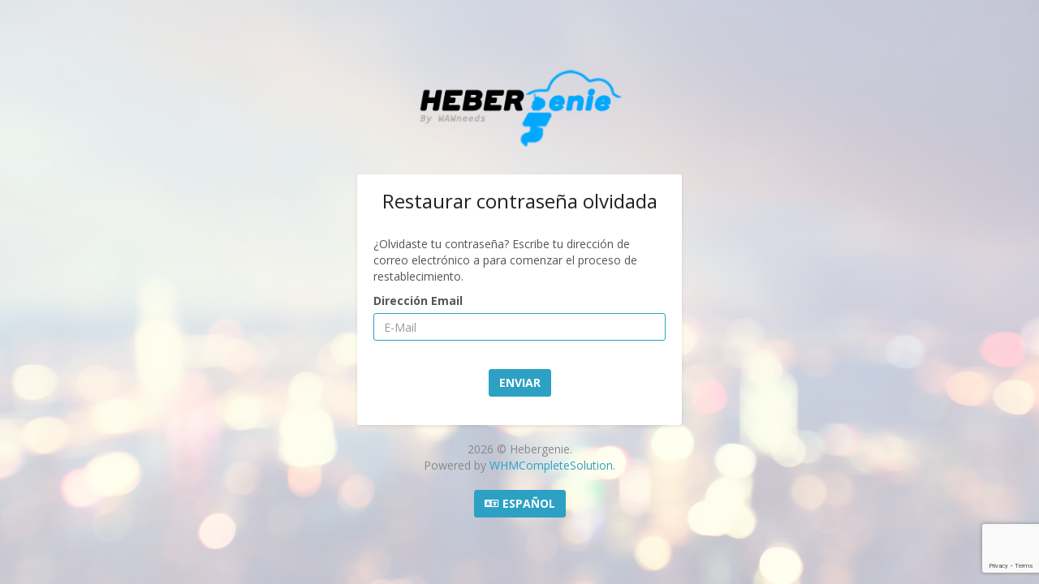

--- FILE ---
content_type: text/html; charset=utf-8
request_url: https://clients.hebergenie.com/index.php?rp=%2Fpassword%2Freset&language=spanish
body_size: 2834
content:
<!DOCTYPE html>
<html lang="en">
    <head>
        <meta charset="utf-8" />
        <meta http-equiv="X-UA-Compatible" content="IE=edge">
        <meta name="viewport" content="width=device-width, initial-scale=1">
        <title>Restaurar contraseña olvidada - Hebergenie</title>

        <link href="//fonts.googleapis.com/css?family=Open+Sans:400,400i,700,700i" rel="stylesheet">
<!-- <link href="/assets/css/fontawesome-all.min.css" rel="stylesheet"> -->
<link href="/templates/swiftmodders/css/swiftmodders.css?v=136e08" rel="stylesheet">
<script type="text/javascript">
    var csrfToken = '000d7a4e7308155252af6cfdbc79f1b7bfa76d77',
        markdownGuide = 'Guía de Markdown',
        locale = 'en',
        saved = 'guardado',
        saving = 'guardando',
		whmcsBaseUrl = "",
        requiredText = 'Necesario',
        recaptchaSiteKey = "6Lf5T5kUAAAAAPrsZHrEtpqmgIRQBT321j4rIgH8";
</script>
<script src="/templates/swiftmodders/js/swiftmodders.min.js?v=ddbf16"></script>
        
    </head>
    <body class="login"  data-phone-cc-input="1">
        
        <div class="sm-loading-container">
            <div class="sm-loading">
                <div class="loader">
                    <svg class="circular" viewBox="25 25 50 50">
                        <circle class="path" cx="50" cy="50" r="20" fill="none" stroke-width="2" stroke-miterlimit="10" />
                    </svg>
                </div>
            </div>
        </div>
                                                                                                                                                            

<div class="sm-content-container">
  <div class="sm-content main-content">
    <div class="sm-login-box">
        <div class="logo"><a href="https://clients.hebergenie.com"><img class="img-responsive" src="http://clients.hebergenie.com/templates/swiftmodders/img/logo280x112.png" alt="Hebergenie"></a></div>
        <div class="panel panel-default">
            <div class="panel-body">
                <div class="sm-page-heading">
    <h1>Restaurar contraseña olvidada</h1>
        </div>
                                                
                                <p>¿Olvidaste tu contraseña? Escribe tu dirección de correo electrónico a para comenzar el proceso de restablecimiento.</p>

<form method="post" action="/index.php?rp=/password/reset" role="form">
<input type="hidden" name="token" value="000d7a4e7308155252af6cfdbc79f1b7bfa76d77" />
    <input type="hidden" name="action" value="reset" />

    <div class="form-group">
        <label for="inputEmail">Dirección Email</label>
        <input type="email" name="email" class="form-control" id="inputEmail" placeholder="E-Mail" autofocus>
    </div>

            <div class="text-center margin-bottom">
                <div class="row">
        
        
        </div>
        </div>
    
    <div class="form-group text-center">
        <button type="submit" class="btn btn-primary btn-recaptcha btn-recaptcha-invisible">
            Enviar
        </button>
    </div>

</form>
                                                            </div>
        </div>
        <div class="copyright">2026 &copy; Hebergenie.</div>
                <br>
        <div class="text-center"><a class="btn btn-primary" data-toggle="modal" data-target="#languageChooserModal"><i class="far fa-language"></i> <span class="text">Español</span></a></div>     </div>
    <div class="bg-overlay"></div>
</div>
</div>

<p style="text-align:center;">Powered by <a href="https://www.whmcs.com/" target="_blank">WHMCompleteSolution</a></p>
<div class="modal fade" id="languageChooserModal" tabindex="-1" role="dialog" aria-hidden="true">
    <div class="modal-dialog">
        <div class="modal-content panel-primary">
            <div class="modal-header panel-heading">
                <button type="button" class="close" data-dismiss="modal"> <span aria-hidden="true">&times;</span> <span class="sr-only">Cerrar</span> </button>
                <h4 class="modal-title"><i class="far fa-language"></i> Cambiar Lenguaje</h4>
            </div>
            <div class="modal-body panel-body">
                <div class="row">                     <div class="col-md-4"><a href="/index.php?rp=%2Fpassword%2Freset&amp;language=arabic">العربية</a></div>
                                        <div class="col-md-4"><a href="/index.php?rp=%2Fpassword%2Freset&amp;language=azerbaijani">Azerbaijani</a></div>
                                        <div class="col-md-4"><a href="/index.php?rp=%2Fpassword%2Freset&amp;language=catalan">Català</a></div>
                                        <div class="col-md-4"><a href="/index.php?rp=%2Fpassword%2Freset&amp;language=chinese">中文</a></div>
                                        <div class="col-md-4"><a href="/index.php?rp=%2Fpassword%2Freset&amp;language=croatian">Hrvatski</a></div>
                                        <div class="col-md-4"><a href="/index.php?rp=%2Fpassword%2Freset&amp;language=czech">Čeština</a></div>
                                        <div class="col-md-4"><a href="/index.php?rp=%2Fpassword%2Freset&amp;language=danish">Dansk</a></div>
                                        <div class="col-md-4"><a href="/index.php?rp=%2Fpassword%2Freset&amp;language=dutch">Nederlands</a></div>
                                        <div class="col-md-4"><a href="/index.php?rp=%2Fpassword%2Freset&amp;language=english">English</a></div>
                                        <div class="col-md-4"><a href="/index.php?rp=%2Fpassword%2Freset&amp;language=estonian">Estonian</a></div>
                                        <div class="col-md-4"><a href="/index.php?rp=%2Fpassword%2Freset&amp;language=farsi">Persian</a></div>
                                        <div class="col-md-4"><a href="/index.php?rp=%2Fpassword%2Freset&amp;language=french">Français</a></div>
                                        <div class="col-md-4"><a href="/index.php?rp=%2Fpassword%2Freset&amp;language=german">Deutsch</a></div>
                                        <div class="col-md-4"><a href="/index.php?rp=%2Fpassword%2Freset&amp;language=hebrew">עברית</a></div>
                                        <div class="col-md-4"><a href="/index.php?rp=%2Fpassword%2Freset&amp;language=hungarian">Magyar</a></div>
                                        <div class="col-md-4"><a href="/index.php?rp=%2Fpassword%2Freset&amp;language=italian">Italiano</a></div>
                                        <div class="col-md-4"><a href="/index.php?rp=%2Fpassword%2Freset&amp;language=macedonian">Macedonian</a></div>
                                        <div class="col-md-4"><a href="/index.php?rp=%2Fpassword%2Freset&amp;language=norwegian">Norwegian</a></div>
                                        <div class="col-md-4"><a href="/index.php?rp=%2Fpassword%2Freset&amp;language=portuguese-br">Português</a></div>
                                        <div class="col-md-4"><a href="/index.php?rp=%2Fpassword%2Freset&amp;language=portuguese-pt">Português</a></div>
                                        <div class="col-md-4"><a href="/index.php?rp=%2Fpassword%2Freset&amp;language=romanian">Română</a></div>
                                        <div class="col-md-4"><a href="/index.php?rp=%2Fpassword%2Freset&amp;language=russian">Русский</a></div>
                                        <div class="col-md-4"><a href="/index.php?rp=%2Fpassword%2Freset&amp;language=spanish">Español</a></div>
                                        <div class="col-md-4"><a href="/index.php?rp=%2Fpassword%2Freset&amp;language=swedish">Svenska</a></div>
                                        <div class="col-md-4"><a href="/index.php?rp=%2Fpassword%2Freset&amp;language=turkish">Türkçe</a></div>
                                        <div class="col-md-4"><a href="/index.php?rp=%2Fpassword%2Freset&amp;language=ukranian">Українська</a></div>
                     </div>
            </div>
            <div class="modal-footer panel-footer">
                <button type="button" class="btn btn-default" data-dismiss="modal">Cerrar</button>
            </div>
        </div>
    </div>
</div>
<div id="fullpage-overlay" class="hidden">
    <div class="outer-wrapper">
        <div class="inner-wrapper">
            <img src="/assets/img/overlay-spinner.svg">
            <br>
            <span class="msg"></span>
        </div>
    </div>
</div>
<div class="modal system-modal fade" id="modalAjax" tabindex="-1" role="dialog" aria-hidden="true">
    <div class="modal-dialog">
        <div class="modal-content panel-primary">
            <div class="modal-header panel-heading">
                <button type="button" class="close" data-dismiss="modal"> <span aria-hidden="true">&times;</span> <span class="sr-only">Cerrar</span> </button>
                <h4 class="modal-title">Title</h4>
            </div>
            <div class="modal-body panel-body"> Cargando... </div>
            <div class="modal-footer panel-footer">
                <div class="pull-left loader"> <i class="fas fa-circle-notch fa-spin"></i> Cargando... </div>
                <button type="button" class="btn btn-default" data-dismiss="modal"> Cerrar </button>
                <button type="button" class="btn btn-primary modal-submit"> Enviar </button>
            </div>
        </div>
    </div>
</div>
<form action="#" id="frmGeneratePassword" class="form-horizontal">
    <div class="modal fade" id="modalGeneratePassword">
        <div class="modal-dialog">
            <div class="modal-content panel-primary">
                <div class="modal-header panel-heading">
                    <button type="button" class="close" data-dismiss="modal" aria-label="Close"><span aria-hidden="true">&times;</span></button>
                    <h4 class="modal-title">
                        Generar contraseña
                    </h4>
                </div>
                <div class="modal-body">
                    <div class="alert alert-danger hidden" id="generatePwLengthError">
                        La longitud de la contraseña debe estar entre 8 y 64 caracteres
                    </div>
                    <div class="form-group">
                        <label for="generatePwLength" class="col-sm-4 control-label">Longitud de contraseña</label>
                        <div class="col-sm-8">
                            <input type="number" min="8" max="64" value="12" step="1" class="form-control input-inline input-inline-100" id="inputGeneratePasswordLength">
                        </div>
                    </div>
                    <div class="form-group">
                        <label for="generatePwOutput" class="col-sm-4 control-label">Contraseña generada</label>
                        <div class="col-sm-8">
                            <input type="text" class="form-control" id="inputGeneratePasswordOutput">
                        </div>
                    </div>
                    <div class="row">
                        <div class="col-sm-8 col-sm-offset-4">
                            <button type="submit" class="btn btn-default btn-sm">
                                <i class="fas fa-plus fa-fw"></i>
                                Generar nueva contraseña
                            </button>
                            <button type="button" class="btn btn-default btn-sm copy-to-clipboard" data-clipboard-target="#inputGeneratePasswordOutput">
                                <img src="/assets/img/clippy.svg" alt="Copy to clipboard" width="15">
                                Copy
                            </button>
                        </div>
                    </div>
                </div>
                <div class="modal-footer">
                    <button type="button" class="btn btn-default" data-dismiss="modal">
                        Cerrar
                    </button>
                    <button type="button" class="btn btn-primary" id="btnGeneratePasswordInsert" data-clipboard-target="#inputGeneratePasswordOutput">
                        Copiar al portapapeles e insertar
                    </button>
                </div>
            </div>
        </div>
    </div>
</form>

<a href="#top" class="sm-top" title="Back to Top"><i class="far fa-angle-up"></i></a>
</body>

</html>

--- FILE ---
content_type: text/html; charset=utf-8
request_url: https://clients.hebergenie.com/index.php?rp=/announcements/twitterfeed
body_size: 717
content:
<a class="twitter-timeline" href="https://twitter.com/" data-height="600" data-chrome="noheader nofooter" data-dnt="true">Tweets by </a>

<script async src="https://platform.twitter.com/widgets.js" charset="utf-8"></script>


<script>
    var observerConfig = { attributes: true, childList: true, subtree: true },
        observerTwitterWidget = new MutationObserver(removeRetweets),
        elementsWaitTimeout = null;

    function removeRetweets() {
        jQuery('#twitter-widget-0')
            .contents()
            .find('.timeline-Tweet--isRetweet')
            .parent('li')
            .remove();
    }

    function addTwitterWidgetObserverWhenNodeAvailable() {
        if (elementsWaitTimeout) {
            clearTimeout(elementsWaitTimeout);
        }

        var targetTwitterWidget = document.getElementById('twitter-widget-0');

        if (!targetTwitterWidget) {
            elementsWaitTimeout = window.setTimeout(addTwitterWidgetObserverWhenNodeAvailable, 500);
            return;
        }

        var targetTimelineTweets = targetTwitterWidget
            .contentWindow
            .document
            .getElementsByClassName('timeline-TweetList')[0];

        if (!targetTimelineTweets) {
            elementsWaitTimeout = window.setTimeout(addTwitterWidgetObserverWhenNodeAvailable, 500);
            return;
        }

        jQuery('#twitter-widget-0').contents().find('head').append('<style>.timeline-Tweet-text {font-size: 18px !important; line-height: 25px !important; margin-bottom: 0px !important;}</style>');

        removeRetweets();

        observerTwitterWidget.observe(targetTimelineTweets, observerConfig);
    }

    addTwitterWidgetObserverWhenNodeAvailable();
</script>


<p>
    Síganos @<a href="https://twitter.com/" target="_blank"></a> para mantenerse al día con nuestras últimas noticias & ofertas
</p>

--- FILE ---
content_type: text/html; charset=utf-8
request_url: https://www.google.com/recaptcha/api2/anchor?ar=1&k=6Lf5T5kUAAAAAPrsZHrEtpqmgIRQBT321j4rIgH8&co=aHR0cHM6Ly9jbGllbnRzLmhlYmVyZ2VuaWUuY29tOjQ0Mw..&hl=en&v=PoyoqOPhxBO7pBk68S4YbpHZ&size=invisible&anchor-ms=20000&execute-ms=30000&cb=ertsz6dby1v2
body_size: 49296
content:
<!DOCTYPE HTML><html dir="ltr" lang="en"><head><meta http-equiv="Content-Type" content="text/html; charset=UTF-8">
<meta http-equiv="X-UA-Compatible" content="IE=edge">
<title>reCAPTCHA</title>
<style type="text/css">
/* cyrillic-ext */
@font-face {
  font-family: 'Roboto';
  font-style: normal;
  font-weight: 400;
  font-stretch: 100%;
  src: url(//fonts.gstatic.com/s/roboto/v48/KFO7CnqEu92Fr1ME7kSn66aGLdTylUAMa3GUBHMdazTgWw.woff2) format('woff2');
  unicode-range: U+0460-052F, U+1C80-1C8A, U+20B4, U+2DE0-2DFF, U+A640-A69F, U+FE2E-FE2F;
}
/* cyrillic */
@font-face {
  font-family: 'Roboto';
  font-style: normal;
  font-weight: 400;
  font-stretch: 100%;
  src: url(//fonts.gstatic.com/s/roboto/v48/KFO7CnqEu92Fr1ME7kSn66aGLdTylUAMa3iUBHMdazTgWw.woff2) format('woff2');
  unicode-range: U+0301, U+0400-045F, U+0490-0491, U+04B0-04B1, U+2116;
}
/* greek-ext */
@font-face {
  font-family: 'Roboto';
  font-style: normal;
  font-weight: 400;
  font-stretch: 100%;
  src: url(//fonts.gstatic.com/s/roboto/v48/KFO7CnqEu92Fr1ME7kSn66aGLdTylUAMa3CUBHMdazTgWw.woff2) format('woff2');
  unicode-range: U+1F00-1FFF;
}
/* greek */
@font-face {
  font-family: 'Roboto';
  font-style: normal;
  font-weight: 400;
  font-stretch: 100%;
  src: url(//fonts.gstatic.com/s/roboto/v48/KFO7CnqEu92Fr1ME7kSn66aGLdTylUAMa3-UBHMdazTgWw.woff2) format('woff2');
  unicode-range: U+0370-0377, U+037A-037F, U+0384-038A, U+038C, U+038E-03A1, U+03A3-03FF;
}
/* math */
@font-face {
  font-family: 'Roboto';
  font-style: normal;
  font-weight: 400;
  font-stretch: 100%;
  src: url(//fonts.gstatic.com/s/roboto/v48/KFO7CnqEu92Fr1ME7kSn66aGLdTylUAMawCUBHMdazTgWw.woff2) format('woff2');
  unicode-range: U+0302-0303, U+0305, U+0307-0308, U+0310, U+0312, U+0315, U+031A, U+0326-0327, U+032C, U+032F-0330, U+0332-0333, U+0338, U+033A, U+0346, U+034D, U+0391-03A1, U+03A3-03A9, U+03B1-03C9, U+03D1, U+03D5-03D6, U+03F0-03F1, U+03F4-03F5, U+2016-2017, U+2034-2038, U+203C, U+2040, U+2043, U+2047, U+2050, U+2057, U+205F, U+2070-2071, U+2074-208E, U+2090-209C, U+20D0-20DC, U+20E1, U+20E5-20EF, U+2100-2112, U+2114-2115, U+2117-2121, U+2123-214F, U+2190, U+2192, U+2194-21AE, U+21B0-21E5, U+21F1-21F2, U+21F4-2211, U+2213-2214, U+2216-22FF, U+2308-230B, U+2310, U+2319, U+231C-2321, U+2336-237A, U+237C, U+2395, U+239B-23B7, U+23D0, U+23DC-23E1, U+2474-2475, U+25AF, U+25B3, U+25B7, U+25BD, U+25C1, U+25CA, U+25CC, U+25FB, U+266D-266F, U+27C0-27FF, U+2900-2AFF, U+2B0E-2B11, U+2B30-2B4C, U+2BFE, U+3030, U+FF5B, U+FF5D, U+1D400-1D7FF, U+1EE00-1EEFF;
}
/* symbols */
@font-face {
  font-family: 'Roboto';
  font-style: normal;
  font-weight: 400;
  font-stretch: 100%;
  src: url(//fonts.gstatic.com/s/roboto/v48/KFO7CnqEu92Fr1ME7kSn66aGLdTylUAMaxKUBHMdazTgWw.woff2) format('woff2');
  unicode-range: U+0001-000C, U+000E-001F, U+007F-009F, U+20DD-20E0, U+20E2-20E4, U+2150-218F, U+2190, U+2192, U+2194-2199, U+21AF, U+21E6-21F0, U+21F3, U+2218-2219, U+2299, U+22C4-22C6, U+2300-243F, U+2440-244A, U+2460-24FF, U+25A0-27BF, U+2800-28FF, U+2921-2922, U+2981, U+29BF, U+29EB, U+2B00-2BFF, U+4DC0-4DFF, U+FFF9-FFFB, U+10140-1018E, U+10190-1019C, U+101A0, U+101D0-101FD, U+102E0-102FB, U+10E60-10E7E, U+1D2C0-1D2D3, U+1D2E0-1D37F, U+1F000-1F0FF, U+1F100-1F1AD, U+1F1E6-1F1FF, U+1F30D-1F30F, U+1F315, U+1F31C, U+1F31E, U+1F320-1F32C, U+1F336, U+1F378, U+1F37D, U+1F382, U+1F393-1F39F, U+1F3A7-1F3A8, U+1F3AC-1F3AF, U+1F3C2, U+1F3C4-1F3C6, U+1F3CA-1F3CE, U+1F3D4-1F3E0, U+1F3ED, U+1F3F1-1F3F3, U+1F3F5-1F3F7, U+1F408, U+1F415, U+1F41F, U+1F426, U+1F43F, U+1F441-1F442, U+1F444, U+1F446-1F449, U+1F44C-1F44E, U+1F453, U+1F46A, U+1F47D, U+1F4A3, U+1F4B0, U+1F4B3, U+1F4B9, U+1F4BB, U+1F4BF, U+1F4C8-1F4CB, U+1F4D6, U+1F4DA, U+1F4DF, U+1F4E3-1F4E6, U+1F4EA-1F4ED, U+1F4F7, U+1F4F9-1F4FB, U+1F4FD-1F4FE, U+1F503, U+1F507-1F50B, U+1F50D, U+1F512-1F513, U+1F53E-1F54A, U+1F54F-1F5FA, U+1F610, U+1F650-1F67F, U+1F687, U+1F68D, U+1F691, U+1F694, U+1F698, U+1F6AD, U+1F6B2, U+1F6B9-1F6BA, U+1F6BC, U+1F6C6-1F6CF, U+1F6D3-1F6D7, U+1F6E0-1F6EA, U+1F6F0-1F6F3, U+1F6F7-1F6FC, U+1F700-1F7FF, U+1F800-1F80B, U+1F810-1F847, U+1F850-1F859, U+1F860-1F887, U+1F890-1F8AD, U+1F8B0-1F8BB, U+1F8C0-1F8C1, U+1F900-1F90B, U+1F93B, U+1F946, U+1F984, U+1F996, U+1F9E9, U+1FA00-1FA6F, U+1FA70-1FA7C, U+1FA80-1FA89, U+1FA8F-1FAC6, U+1FACE-1FADC, U+1FADF-1FAE9, U+1FAF0-1FAF8, U+1FB00-1FBFF;
}
/* vietnamese */
@font-face {
  font-family: 'Roboto';
  font-style: normal;
  font-weight: 400;
  font-stretch: 100%;
  src: url(//fonts.gstatic.com/s/roboto/v48/KFO7CnqEu92Fr1ME7kSn66aGLdTylUAMa3OUBHMdazTgWw.woff2) format('woff2');
  unicode-range: U+0102-0103, U+0110-0111, U+0128-0129, U+0168-0169, U+01A0-01A1, U+01AF-01B0, U+0300-0301, U+0303-0304, U+0308-0309, U+0323, U+0329, U+1EA0-1EF9, U+20AB;
}
/* latin-ext */
@font-face {
  font-family: 'Roboto';
  font-style: normal;
  font-weight: 400;
  font-stretch: 100%;
  src: url(//fonts.gstatic.com/s/roboto/v48/KFO7CnqEu92Fr1ME7kSn66aGLdTylUAMa3KUBHMdazTgWw.woff2) format('woff2');
  unicode-range: U+0100-02BA, U+02BD-02C5, U+02C7-02CC, U+02CE-02D7, U+02DD-02FF, U+0304, U+0308, U+0329, U+1D00-1DBF, U+1E00-1E9F, U+1EF2-1EFF, U+2020, U+20A0-20AB, U+20AD-20C0, U+2113, U+2C60-2C7F, U+A720-A7FF;
}
/* latin */
@font-face {
  font-family: 'Roboto';
  font-style: normal;
  font-weight: 400;
  font-stretch: 100%;
  src: url(//fonts.gstatic.com/s/roboto/v48/KFO7CnqEu92Fr1ME7kSn66aGLdTylUAMa3yUBHMdazQ.woff2) format('woff2');
  unicode-range: U+0000-00FF, U+0131, U+0152-0153, U+02BB-02BC, U+02C6, U+02DA, U+02DC, U+0304, U+0308, U+0329, U+2000-206F, U+20AC, U+2122, U+2191, U+2193, U+2212, U+2215, U+FEFF, U+FFFD;
}
/* cyrillic-ext */
@font-face {
  font-family: 'Roboto';
  font-style: normal;
  font-weight: 500;
  font-stretch: 100%;
  src: url(//fonts.gstatic.com/s/roboto/v48/KFO7CnqEu92Fr1ME7kSn66aGLdTylUAMa3GUBHMdazTgWw.woff2) format('woff2');
  unicode-range: U+0460-052F, U+1C80-1C8A, U+20B4, U+2DE0-2DFF, U+A640-A69F, U+FE2E-FE2F;
}
/* cyrillic */
@font-face {
  font-family: 'Roboto';
  font-style: normal;
  font-weight: 500;
  font-stretch: 100%;
  src: url(//fonts.gstatic.com/s/roboto/v48/KFO7CnqEu92Fr1ME7kSn66aGLdTylUAMa3iUBHMdazTgWw.woff2) format('woff2');
  unicode-range: U+0301, U+0400-045F, U+0490-0491, U+04B0-04B1, U+2116;
}
/* greek-ext */
@font-face {
  font-family: 'Roboto';
  font-style: normal;
  font-weight: 500;
  font-stretch: 100%;
  src: url(//fonts.gstatic.com/s/roboto/v48/KFO7CnqEu92Fr1ME7kSn66aGLdTylUAMa3CUBHMdazTgWw.woff2) format('woff2');
  unicode-range: U+1F00-1FFF;
}
/* greek */
@font-face {
  font-family: 'Roboto';
  font-style: normal;
  font-weight: 500;
  font-stretch: 100%;
  src: url(//fonts.gstatic.com/s/roboto/v48/KFO7CnqEu92Fr1ME7kSn66aGLdTylUAMa3-UBHMdazTgWw.woff2) format('woff2');
  unicode-range: U+0370-0377, U+037A-037F, U+0384-038A, U+038C, U+038E-03A1, U+03A3-03FF;
}
/* math */
@font-face {
  font-family: 'Roboto';
  font-style: normal;
  font-weight: 500;
  font-stretch: 100%;
  src: url(//fonts.gstatic.com/s/roboto/v48/KFO7CnqEu92Fr1ME7kSn66aGLdTylUAMawCUBHMdazTgWw.woff2) format('woff2');
  unicode-range: U+0302-0303, U+0305, U+0307-0308, U+0310, U+0312, U+0315, U+031A, U+0326-0327, U+032C, U+032F-0330, U+0332-0333, U+0338, U+033A, U+0346, U+034D, U+0391-03A1, U+03A3-03A9, U+03B1-03C9, U+03D1, U+03D5-03D6, U+03F0-03F1, U+03F4-03F5, U+2016-2017, U+2034-2038, U+203C, U+2040, U+2043, U+2047, U+2050, U+2057, U+205F, U+2070-2071, U+2074-208E, U+2090-209C, U+20D0-20DC, U+20E1, U+20E5-20EF, U+2100-2112, U+2114-2115, U+2117-2121, U+2123-214F, U+2190, U+2192, U+2194-21AE, U+21B0-21E5, U+21F1-21F2, U+21F4-2211, U+2213-2214, U+2216-22FF, U+2308-230B, U+2310, U+2319, U+231C-2321, U+2336-237A, U+237C, U+2395, U+239B-23B7, U+23D0, U+23DC-23E1, U+2474-2475, U+25AF, U+25B3, U+25B7, U+25BD, U+25C1, U+25CA, U+25CC, U+25FB, U+266D-266F, U+27C0-27FF, U+2900-2AFF, U+2B0E-2B11, U+2B30-2B4C, U+2BFE, U+3030, U+FF5B, U+FF5D, U+1D400-1D7FF, U+1EE00-1EEFF;
}
/* symbols */
@font-face {
  font-family: 'Roboto';
  font-style: normal;
  font-weight: 500;
  font-stretch: 100%;
  src: url(//fonts.gstatic.com/s/roboto/v48/KFO7CnqEu92Fr1ME7kSn66aGLdTylUAMaxKUBHMdazTgWw.woff2) format('woff2');
  unicode-range: U+0001-000C, U+000E-001F, U+007F-009F, U+20DD-20E0, U+20E2-20E4, U+2150-218F, U+2190, U+2192, U+2194-2199, U+21AF, U+21E6-21F0, U+21F3, U+2218-2219, U+2299, U+22C4-22C6, U+2300-243F, U+2440-244A, U+2460-24FF, U+25A0-27BF, U+2800-28FF, U+2921-2922, U+2981, U+29BF, U+29EB, U+2B00-2BFF, U+4DC0-4DFF, U+FFF9-FFFB, U+10140-1018E, U+10190-1019C, U+101A0, U+101D0-101FD, U+102E0-102FB, U+10E60-10E7E, U+1D2C0-1D2D3, U+1D2E0-1D37F, U+1F000-1F0FF, U+1F100-1F1AD, U+1F1E6-1F1FF, U+1F30D-1F30F, U+1F315, U+1F31C, U+1F31E, U+1F320-1F32C, U+1F336, U+1F378, U+1F37D, U+1F382, U+1F393-1F39F, U+1F3A7-1F3A8, U+1F3AC-1F3AF, U+1F3C2, U+1F3C4-1F3C6, U+1F3CA-1F3CE, U+1F3D4-1F3E0, U+1F3ED, U+1F3F1-1F3F3, U+1F3F5-1F3F7, U+1F408, U+1F415, U+1F41F, U+1F426, U+1F43F, U+1F441-1F442, U+1F444, U+1F446-1F449, U+1F44C-1F44E, U+1F453, U+1F46A, U+1F47D, U+1F4A3, U+1F4B0, U+1F4B3, U+1F4B9, U+1F4BB, U+1F4BF, U+1F4C8-1F4CB, U+1F4D6, U+1F4DA, U+1F4DF, U+1F4E3-1F4E6, U+1F4EA-1F4ED, U+1F4F7, U+1F4F9-1F4FB, U+1F4FD-1F4FE, U+1F503, U+1F507-1F50B, U+1F50D, U+1F512-1F513, U+1F53E-1F54A, U+1F54F-1F5FA, U+1F610, U+1F650-1F67F, U+1F687, U+1F68D, U+1F691, U+1F694, U+1F698, U+1F6AD, U+1F6B2, U+1F6B9-1F6BA, U+1F6BC, U+1F6C6-1F6CF, U+1F6D3-1F6D7, U+1F6E0-1F6EA, U+1F6F0-1F6F3, U+1F6F7-1F6FC, U+1F700-1F7FF, U+1F800-1F80B, U+1F810-1F847, U+1F850-1F859, U+1F860-1F887, U+1F890-1F8AD, U+1F8B0-1F8BB, U+1F8C0-1F8C1, U+1F900-1F90B, U+1F93B, U+1F946, U+1F984, U+1F996, U+1F9E9, U+1FA00-1FA6F, U+1FA70-1FA7C, U+1FA80-1FA89, U+1FA8F-1FAC6, U+1FACE-1FADC, U+1FADF-1FAE9, U+1FAF0-1FAF8, U+1FB00-1FBFF;
}
/* vietnamese */
@font-face {
  font-family: 'Roboto';
  font-style: normal;
  font-weight: 500;
  font-stretch: 100%;
  src: url(//fonts.gstatic.com/s/roboto/v48/KFO7CnqEu92Fr1ME7kSn66aGLdTylUAMa3OUBHMdazTgWw.woff2) format('woff2');
  unicode-range: U+0102-0103, U+0110-0111, U+0128-0129, U+0168-0169, U+01A0-01A1, U+01AF-01B0, U+0300-0301, U+0303-0304, U+0308-0309, U+0323, U+0329, U+1EA0-1EF9, U+20AB;
}
/* latin-ext */
@font-face {
  font-family: 'Roboto';
  font-style: normal;
  font-weight: 500;
  font-stretch: 100%;
  src: url(//fonts.gstatic.com/s/roboto/v48/KFO7CnqEu92Fr1ME7kSn66aGLdTylUAMa3KUBHMdazTgWw.woff2) format('woff2');
  unicode-range: U+0100-02BA, U+02BD-02C5, U+02C7-02CC, U+02CE-02D7, U+02DD-02FF, U+0304, U+0308, U+0329, U+1D00-1DBF, U+1E00-1E9F, U+1EF2-1EFF, U+2020, U+20A0-20AB, U+20AD-20C0, U+2113, U+2C60-2C7F, U+A720-A7FF;
}
/* latin */
@font-face {
  font-family: 'Roboto';
  font-style: normal;
  font-weight: 500;
  font-stretch: 100%;
  src: url(//fonts.gstatic.com/s/roboto/v48/KFO7CnqEu92Fr1ME7kSn66aGLdTylUAMa3yUBHMdazQ.woff2) format('woff2');
  unicode-range: U+0000-00FF, U+0131, U+0152-0153, U+02BB-02BC, U+02C6, U+02DA, U+02DC, U+0304, U+0308, U+0329, U+2000-206F, U+20AC, U+2122, U+2191, U+2193, U+2212, U+2215, U+FEFF, U+FFFD;
}
/* cyrillic-ext */
@font-face {
  font-family: 'Roboto';
  font-style: normal;
  font-weight: 900;
  font-stretch: 100%;
  src: url(//fonts.gstatic.com/s/roboto/v48/KFO7CnqEu92Fr1ME7kSn66aGLdTylUAMa3GUBHMdazTgWw.woff2) format('woff2');
  unicode-range: U+0460-052F, U+1C80-1C8A, U+20B4, U+2DE0-2DFF, U+A640-A69F, U+FE2E-FE2F;
}
/* cyrillic */
@font-face {
  font-family: 'Roboto';
  font-style: normal;
  font-weight: 900;
  font-stretch: 100%;
  src: url(//fonts.gstatic.com/s/roboto/v48/KFO7CnqEu92Fr1ME7kSn66aGLdTylUAMa3iUBHMdazTgWw.woff2) format('woff2');
  unicode-range: U+0301, U+0400-045F, U+0490-0491, U+04B0-04B1, U+2116;
}
/* greek-ext */
@font-face {
  font-family: 'Roboto';
  font-style: normal;
  font-weight: 900;
  font-stretch: 100%;
  src: url(//fonts.gstatic.com/s/roboto/v48/KFO7CnqEu92Fr1ME7kSn66aGLdTylUAMa3CUBHMdazTgWw.woff2) format('woff2');
  unicode-range: U+1F00-1FFF;
}
/* greek */
@font-face {
  font-family: 'Roboto';
  font-style: normal;
  font-weight: 900;
  font-stretch: 100%;
  src: url(//fonts.gstatic.com/s/roboto/v48/KFO7CnqEu92Fr1ME7kSn66aGLdTylUAMa3-UBHMdazTgWw.woff2) format('woff2');
  unicode-range: U+0370-0377, U+037A-037F, U+0384-038A, U+038C, U+038E-03A1, U+03A3-03FF;
}
/* math */
@font-face {
  font-family: 'Roboto';
  font-style: normal;
  font-weight: 900;
  font-stretch: 100%;
  src: url(//fonts.gstatic.com/s/roboto/v48/KFO7CnqEu92Fr1ME7kSn66aGLdTylUAMawCUBHMdazTgWw.woff2) format('woff2');
  unicode-range: U+0302-0303, U+0305, U+0307-0308, U+0310, U+0312, U+0315, U+031A, U+0326-0327, U+032C, U+032F-0330, U+0332-0333, U+0338, U+033A, U+0346, U+034D, U+0391-03A1, U+03A3-03A9, U+03B1-03C9, U+03D1, U+03D5-03D6, U+03F0-03F1, U+03F4-03F5, U+2016-2017, U+2034-2038, U+203C, U+2040, U+2043, U+2047, U+2050, U+2057, U+205F, U+2070-2071, U+2074-208E, U+2090-209C, U+20D0-20DC, U+20E1, U+20E5-20EF, U+2100-2112, U+2114-2115, U+2117-2121, U+2123-214F, U+2190, U+2192, U+2194-21AE, U+21B0-21E5, U+21F1-21F2, U+21F4-2211, U+2213-2214, U+2216-22FF, U+2308-230B, U+2310, U+2319, U+231C-2321, U+2336-237A, U+237C, U+2395, U+239B-23B7, U+23D0, U+23DC-23E1, U+2474-2475, U+25AF, U+25B3, U+25B7, U+25BD, U+25C1, U+25CA, U+25CC, U+25FB, U+266D-266F, U+27C0-27FF, U+2900-2AFF, U+2B0E-2B11, U+2B30-2B4C, U+2BFE, U+3030, U+FF5B, U+FF5D, U+1D400-1D7FF, U+1EE00-1EEFF;
}
/* symbols */
@font-face {
  font-family: 'Roboto';
  font-style: normal;
  font-weight: 900;
  font-stretch: 100%;
  src: url(//fonts.gstatic.com/s/roboto/v48/KFO7CnqEu92Fr1ME7kSn66aGLdTylUAMaxKUBHMdazTgWw.woff2) format('woff2');
  unicode-range: U+0001-000C, U+000E-001F, U+007F-009F, U+20DD-20E0, U+20E2-20E4, U+2150-218F, U+2190, U+2192, U+2194-2199, U+21AF, U+21E6-21F0, U+21F3, U+2218-2219, U+2299, U+22C4-22C6, U+2300-243F, U+2440-244A, U+2460-24FF, U+25A0-27BF, U+2800-28FF, U+2921-2922, U+2981, U+29BF, U+29EB, U+2B00-2BFF, U+4DC0-4DFF, U+FFF9-FFFB, U+10140-1018E, U+10190-1019C, U+101A0, U+101D0-101FD, U+102E0-102FB, U+10E60-10E7E, U+1D2C0-1D2D3, U+1D2E0-1D37F, U+1F000-1F0FF, U+1F100-1F1AD, U+1F1E6-1F1FF, U+1F30D-1F30F, U+1F315, U+1F31C, U+1F31E, U+1F320-1F32C, U+1F336, U+1F378, U+1F37D, U+1F382, U+1F393-1F39F, U+1F3A7-1F3A8, U+1F3AC-1F3AF, U+1F3C2, U+1F3C4-1F3C6, U+1F3CA-1F3CE, U+1F3D4-1F3E0, U+1F3ED, U+1F3F1-1F3F3, U+1F3F5-1F3F7, U+1F408, U+1F415, U+1F41F, U+1F426, U+1F43F, U+1F441-1F442, U+1F444, U+1F446-1F449, U+1F44C-1F44E, U+1F453, U+1F46A, U+1F47D, U+1F4A3, U+1F4B0, U+1F4B3, U+1F4B9, U+1F4BB, U+1F4BF, U+1F4C8-1F4CB, U+1F4D6, U+1F4DA, U+1F4DF, U+1F4E3-1F4E6, U+1F4EA-1F4ED, U+1F4F7, U+1F4F9-1F4FB, U+1F4FD-1F4FE, U+1F503, U+1F507-1F50B, U+1F50D, U+1F512-1F513, U+1F53E-1F54A, U+1F54F-1F5FA, U+1F610, U+1F650-1F67F, U+1F687, U+1F68D, U+1F691, U+1F694, U+1F698, U+1F6AD, U+1F6B2, U+1F6B9-1F6BA, U+1F6BC, U+1F6C6-1F6CF, U+1F6D3-1F6D7, U+1F6E0-1F6EA, U+1F6F0-1F6F3, U+1F6F7-1F6FC, U+1F700-1F7FF, U+1F800-1F80B, U+1F810-1F847, U+1F850-1F859, U+1F860-1F887, U+1F890-1F8AD, U+1F8B0-1F8BB, U+1F8C0-1F8C1, U+1F900-1F90B, U+1F93B, U+1F946, U+1F984, U+1F996, U+1F9E9, U+1FA00-1FA6F, U+1FA70-1FA7C, U+1FA80-1FA89, U+1FA8F-1FAC6, U+1FACE-1FADC, U+1FADF-1FAE9, U+1FAF0-1FAF8, U+1FB00-1FBFF;
}
/* vietnamese */
@font-face {
  font-family: 'Roboto';
  font-style: normal;
  font-weight: 900;
  font-stretch: 100%;
  src: url(//fonts.gstatic.com/s/roboto/v48/KFO7CnqEu92Fr1ME7kSn66aGLdTylUAMa3OUBHMdazTgWw.woff2) format('woff2');
  unicode-range: U+0102-0103, U+0110-0111, U+0128-0129, U+0168-0169, U+01A0-01A1, U+01AF-01B0, U+0300-0301, U+0303-0304, U+0308-0309, U+0323, U+0329, U+1EA0-1EF9, U+20AB;
}
/* latin-ext */
@font-face {
  font-family: 'Roboto';
  font-style: normal;
  font-weight: 900;
  font-stretch: 100%;
  src: url(//fonts.gstatic.com/s/roboto/v48/KFO7CnqEu92Fr1ME7kSn66aGLdTylUAMa3KUBHMdazTgWw.woff2) format('woff2');
  unicode-range: U+0100-02BA, U+02BD-02C5, U+02C7-02CC, U+02CE-02D7, U+02DD-02FF, U+0304, U+0308, U+0329, U+1D00-1DBF, U+1E00-1E9F, U+1EF2-1EFF, U+2020, U+20A0-20AB, U+20AD-20C0, U+2113, U+2C60-2C7F, U+A720-A7FF;
}
/* latin */
@font-face {
  font-family: 'Roboto';
  font-style: normal;
  font-weight: 900;
  font-stretch: 100%;
  src: url(//fonts.gstatic.com/s/roboto/v48/KFO7CnqEu92Fr1ME7kSn66aGLdTylUAMa3yUBHMdazQ.woff2) format('woff2');
  unicode-range: U+0000-00FF, U+0131, U+0152-0153, U+02BB-02BC, U+02C6, U+02DA, U+02DC, U+0304, U+0308, U+0329, U+2000-206F, U+20AC, U+2122, U+2191, U+2193, U+2212, U+2215, U+FEFF, U+FFFD;
}

</style>
<link rel="stylesheet" type="text/css" href="https://www.gstatic.com/recaptcha/releases/PoyoqOPhxBO7pBk68S4YbpHZ/styles__ltr.css">
<script nonce="5Q8pHO61oB6b820gy77KMw" type="text/javascript">window['__recaptcha_api'] = 'https://www.google.com/recaptcha/api2/';</script>
<script type="text/javascript" src="https://www.gstatic.com/recaptcha/releases/PoyoqOPhxBO7pBk68S4YbpHZ/recaptcha__en.js" nonce="5Q8pHO61oB6b820gy77KMw">
      
    </script></head>
<body><div id="rc-anchor-alert" class="rc-anchor-alert"></div>
<input type="hidden" id="recaptcha-token" value="[base64]">
<script type="text/javascript" nonce="5Q8pHO61oB6b820gy77KMw">
      recaptcha.anchor.Main.init("[\x22ainput\x22,[\x22bgdata\x22,\x22\x22,\[base64]/[base64]/[base64]/[base64]/[base64]/[base64]/[base64]/[base64]/[base64]/[base64]\\u003d\x22,\[base64]\x22,\x22YMK1McKHwrfCo8KDOw7ChiVew6nDt8KHwqHDjcKmwpctw64swqTDkMOww6rDkcKLCMKrXjDDosKzEcKCX3/[base64]/NMKNw7RfUsOgwql5wq5JX8OiGxVMwp3DjsKEIMOMw65XaSbChR7ChzvCkm8NZSvCtX7DpMOwcVYjw7V4wpvCu39tSTMRVsKOFw3CgMO2RMOAwpFnTcOWw4ojw6/[base64]/ClxBJwqLDiQ5IU8KBwq1gRsOyw77DllnDs8O1wrXDunBdNibDkMK8K1HDtlJHKTHDqMOmwoPDjcO7wrPCqALCtsKEJiLCvMKPwpozw7vDpm5Tw5UeEcKubsKjwrzDm8KIZk1Bw4/DhwYsWiJyW8Kmw5pDUMOhwrPCiVnDkQt8S8OeBhfCgMONworDpsKKwo3DuUtnaxgiSzVnFsKew7ZHTHbDgsKADcK7SyTCgzbCvyTCh8Oxw7DCuifDjcKzwqPCoMOeKsOXM8OMJlHCp289c8K2w73DiMKywpHDo8KVw6F9wq5hw4DDhcK1VsKKwp/[base64]/CjcO+cTfCnBAxwrfCnGshwpJUw6nDo8KAw6IJBcO2wpHDo1zDrm7DvcK2MktxacOpw5LDlcKyCWV3w4zCk8Kdwr9ML8Oww5jDh0hcw7jDoxc6wr3DvSo2wrhHA8K2wroOw5llb8Oxe2jCnStdd8K4wq7CkcOAw77CrsO1w6VHXC/CjMOawrfCgztxasOGw6ZfZ8OZw5ZyZMOHw5LDqhp8w41LwqDCiS90S8OWwr3DnMO4M8KZwq/DlMK6fsOXwoDChyFpc3EMYBLCu8O7w6M9a8ORJyZ5w5PDmWXDuz3Dl3gvQsKxw68xZsKvwoEXw6XDgMOiN2LDisKKVWPClEvCl8OtJ8OOw7zCu0dKwqnCksO3w7/DrMKdwpfCv3UhMcOvJHlbw4nDqMKfwqDDh8KRwq/[base64]/[base64]/[base64]/DihTCi2jDuMO/woAhwqtcwoVVGMOpwozCqgE6XcOow6xDfcO9EsK0dcKBXC51dcKPNMOEZXUPSVFrw6dqwoHDrms6TcKLAF8FwpJrIH3CvRPCtcOvw70mwq3Dr8KnwovDp3bDukhmwr4LWMKuw4Rfw4/Ch8OZD8KkwqbDoAY5wqwSGsKWwrI4Ym0Zw7LDiMKsLsOlw7IwbizCvcOkQMKIw7rCicONw45VCcOhwrzCuMKPVcK0cBPDjMOJwoXCnDrDqyzCusKIwrPCmMOYfcOiwr/CrMO9UFfClEnDsQ/Dh8OcwrxswrTDuREIw5F5wrVUPMKiwpzChhzDkcKzEcK+JRRWGsK4CyvCt8OqKxdCBcK9EsKVw6NIwrXCkTxfMMOywoEPRSPDhcKKw7LDt8KawrRSw7/Ct3oafcKVw6hoUBzDusKoUcKjwoXDnsObcsOHPsKVwodabUcRwq/[base64]/CusOuYsOSwoAnw59ew5lYCGDCiF9UD2hYT0bCnDLDusKKwqElw5vCtcOAXMKDw60kw4/CiVbDjwTDhhd5akhKPcO/[base64]/Cr8ObFMK2BsKPJlBOw7jDjGHDk8OuFcObQMK0EQgTYsO+RcOBeiTClyYLQMKQw5PDgMOtw5nCkSkaw6wNw4s8wpl/wqDChRDDshgjw7bDvCHCr8OzehIGw6Vyw6kCwrcuF8KtwpU7TsOow7TCjMKKB8KGSRcAwrPCtsOCfxRQJCzCv8KXw7fDnQPDmz/DrsKtei3CjMOow5jDs1E4c8Ogw7MrXXtOW8O1wrHCljDCtl1KwoJrWsOfVBpTw7jDj8OdUSYcQ1XDgMKsP0DCpC3CgMKQSMObAWQlw58OWcKfwonChj95fMOBCMKwdGjCp8OiwphVw7TDg1/DjsKbwrEVVj8Aw5HDhsOvwqBjw7tOI8OvZxBDwqvDn8KYEHvDkBXDpBhdFsKQwoVgHMK/fHRSwo7DsQxwF8OofcOewpHDocOkK8K3wpTDvEDChcOWKDcWLRQ4VzPDjjzDqsK3P8KbAsOuFGbDskInSRJ/NsOQw7YQw5zCsAZLKFFhGcOzwqRFXUlQSiFuw7ALw5QhdydBSMOywphbwr8hHEsmLA8DchvCtMOOFHEQwrnClsKEAcK7IFfDrwfCjRQ8byzCt8KbQMKxbcOEwr/DsUXDl1Jaw6TDsyfCkcK8wrcmfcKHw65QwoU3wrnDtMOHw6bCkMKyMcK/bi4PKcOSfEQmT8KBw5LDrDXCm8ObwrfCq8ORKxXDqwgyW8K8Ai/[base64]/Cqg1eV8K+w6PDicKMRsO7w5zDo8KrwooUXVJnG8KcNMKAwoUgJcOIDsO4NcO2w6nDnkXCh2/[base64]/[base64]/PFNHw6nCvUDDksKOBcKCUy50ecOQwrzCrRvCg8KeQcK6wqrCpnHDjVY4J8KRImjDlMKxwokKw7LDh2zDhmIkw7l+LyXDi8KaGMOmw5rDiiBTQi9gZMKydsKoBgjCvcOnM8OPw5AFe8K8woxdSsKDwo4peGzDpMOew7/CrMO4w7QMeClow57Dqn46CnzClAUGwoxswrLDjFRjw6kEHz1Gw5djwpDDs8KSw7bDrwtEwrQIGcOTw7sIPsKCwqXCoMKgScK8w6QjdAAMw7LDksO0cw7DrcKHw6x7w4PDlH8swo9IMsKowrzCosO4AsKyPiHClFFvS2DCrcKkEEHDukTDpcK/[base64]/DmRhUwrLDlMO5woAmwoNGw5fChcKPSAwdPA3DiV9DX8OVBMOBbnLCvMORRFhaw4zDgsONw5XChGLDvcKtSUYewq1Xwp/[base64]/Cu8OnwrdvcmFuwqzDuMKVWMOecFkXwrAwPy5MY8OMexU/bcOJPMOAw7TDl8Kvdj3CjsKDaQNGeVR/w57CpmvDo3TDv3QOScKzAQLDjmVrcMO7JsOQJ8K3w6nDtMKWcWYdw4jDlcOqw4wDRjFAZXPDjx5Uw7/CjsKjWHrCr10YShLDq2HCncOfMxw/akrDkB0uw74Ew5vCn8OPw5PCpEnDp8KkU8OJw6bCtkc6wpPCuynDv2BoD1HDkVcywohcMMKqw6Uuw55twrB5w5s7wq1tEMK/w6oXw5XDugs2HzPCk8KTe8O7Z8OrwpQfHcObRyzCrHk9w63DjRDDnlonwos0w742XBo3UlzDgy/CmMONHsOfRCTDpMKZwpU3AT9lw5jCusKVQwfDjBohwqrDl8KcwqbCh8KxR8KubkVjYgNZwpQxw6Juw5RSwovCjn7DoF/DuVV1w5nDjQwEw7pwMFkCw7HDiTbCssKhUBJ5AxXDh23CiMO3B0jCp8KiwoduCUQYwoMfU8KIEcKvwpBew6seTsOMTcKlwpR4wp3CoEjDgMKOwqcxacKfw5sNPXPCuCtYO8OzTcOpE8OeRsKSUGrDqRbCi1rDkEPDszPDnMOywqhNwr8KwofCicKBw5TCt39/[base64]/DiU9VwpJBOlQYaEQxw5MXw6jDjBtsesOlMS7Ckn/CvFjCs8KHMsKUw4xkcDYqwqUpcHMkaMOXCGUJwojCtnNnwoEwa8KJCXBzUMO+wqbDvMKbwqnDk8KMVcOWwow1YsKVw4nDiMOmwprDhE8ifhnDom05wprCmW/[base64]/Cn0/DkEfDnMOmSzhhQcKbw613w4nDsHPDlMOOEcKOFQfCvF7DgMKzG8OsGk5Lw4wNbcKPwrJYBcOcBjF4wp3CtsOBwqV/wpU6bEDDllAgwoHCmsKawq7CpcKIwqxTBTLCusKZd3cLwpTDvsKXCSs2PMOGwojCswfDjcOAUjMtwp/[base64]/CmsKBbMK0worDoE3CmcKswp/DpcKcCkbCpcOjJEsdw5YkBX3CjcOkw6PDt8OMElVkw4QLw5HDhUN+wpo0UmrCmyY3w7vDkQzDmlvDtcO1HTvDjcKCwoPCj8KGw4QQbRZVw4cbH8OefcO6NB3CocO5wojDsMK6LcOLwroFAMOFwofCvsK/w7RvDcK7XMKbVUHCicOUw7sKwopHwqPDp27Ci8Oqw4HCiiTDmcKRwq3DlMKeFMO/Ykhqw53CmgpicsOTwqLDgcOewrfCtMKDbcOyw4fDtsK+IcOdwprDl8KKwqzDq1w3C2wOw5rClDHCuVYIw6IhGzdxwqkodMO/wq43w4vDpsKBJMKANXhEQVvCjcKNcj94fMKSwooILcOrw4XDslQ1dMKlPMObw4nDlhzDusKxw5diD8Ofw7XDkTdewpXCncODwr8oISVFdMOYQC/[base64]/DuxDCklpmTH3CrTYiS8KnbMOfw5owDMOTFMOLEx0Hw43CmMKjaCvCr8OPw6ItACzDnMKxw5kkwpIxfsKIM8K4ClHDlEs/bsOcwq/Dtk4hbsOmQcO2w4glH8OIwpwZRUNUwrptBWbCicKBw7htTiDDo1oSChfDgzAhAMO2worCsUgZw4XDnMOfw7ABVcKWw5jDscKxE8OMw4bCgAvDlUEyLMKZwpMlw4p3bcKhwo0/bsKNw5vCuH9OSCrDhHtIFlguw4TDv3HCm8K4w7nDu25bBMKAZgvCuFbDlS3DlSzDiCzDpMO+w53DtQojwqwWEcOCwrHChWHCicOYUcO7w6PDv3gcaFXDhcOQwrXDnlI3MU/[base64]/CucOvw7pVVlBBwpA/aGhXDydWw4x2wo8IwqJAwpXCmB3Cjm3CjxPDtTnCqRF6KC0zQVTCgBpyMMO+wrLDq0LCh8O4dsOtG8KCw57DhcK7a8OPw6hqw4TDuB/CucKAZmQzEBkZwqYuJi1Jw4AgwpFgG8KjMcKdwq0wDFfDlQjDt2XDpcOdwoxXUi1pwrTDqsKVGMOwB8K9wq3CkMOGF1lcdXHCsyDDlcKPG8OdHcKKCkbDscK9QsOWC8KlCcO8wr7DiznDuAMobMOBw7TClB3DrnwLwqHDjcOPw5TCmsKCK2LCtcKcwoMaw7zCtMOAw7/Di0DDkcOFwq3DpxrCrcOrw7rDvCzDi8K5dCDCl8KswojCrlXCgA/DkgoSwrB9SsOQbcKwwq7ChwTCr8OYw7ZTHcOkwrzCt8KZV00dwr/Dvk/[base64]/Ds8KlB8K5KSfDi1XDgcOfw7/CmmXDlsKdDsOaw5XCuTJTKwDCtWoCw4nDscODR8KcScKbPMOtw6DDn1nCs8Oewp7CtcOoLjFvw4HCm8KQwo/CuTIVbMOdw4fChBF/[base64]/BkYZwqBqEmHCgzTCtyXDinTDtTrDhxVjw7rCqAzDscOfw4rCpDXCj8O/YCBQwrhtw6kJwpLDiMOXei1RwrAcwq57KcK5dcO5V8OpdGM0W8OqbinCjsO/ZcKGShlnwr3DisOfw4XDncKSQWMewohPPkDCtRnDr8OJEMOpw7PCnwnCgsOrw69QwqIkwqoYw6d7w5DDl1dhw60cQQZWwqDDsMKYwqTCs8KOwqTDvcK5woMfW0B/V8KpwqBKTBJeAmdcN1zCicKrwoUDKcK2w6Azd8K2cmbCsRDDksKFwqbDmXInw7vDrCUBAcKfw4/ClFQ7QcKcWHPDicOOw7XDscKqJcOcIcOPwoTCtUDDqzg9KTDDqcKnJMKNwqjCmVPDisK5w5R3w6nCqETCqXbCucO9V8Olw4UQWMOEw4nDqMKMw6sCw7XDr0/DrQtwSj04CngHRsOUdnnClDvDpsORwoPCn8Osw6sPw73CswJIwp1dwrjDm8KnahAxQMKjZcO8HMOQwr/DnMOhw6XCimXCkgx4A8OtDcK5U8OEEsOqw4nDqnMUwrDClmF6wpYXw60FwoPDusK/wrDDoXzCrE/[base64]/Dr8KLwonCuMKqAy9dw5LDjwrDosOnw7tbcMKnw4ZVfsOAMMOcBg7Cv8OtEMOXa8OwwokbQMKqwp/Dk0QiwosbJjAlBsOWdzPCvnMQBsKHYMO/w7HDrwfCmU7Cu0kFw4fDsEkvwrrCrAIlPBXDlMOxw7o4w6dqIzXCoTZGwrHClltiJjnDhMKfwqHDoTBOOcKPw5gawoHChMKbwpXDscOvP8KswpspKsOrD8KMRcOrBl40woTCoMKhMsKfeTxAD8OAIzfDk8Opw5ggXmXDrFTCkhXCo8OPw4/DkSXDpCrCscOmwpw8w751wo0kwr/CmMKEw7TCnmNCwq1bfGrCmsKtwpxvc0YrQn9fZmnDlcKacxFDWSpGP8OUCsOoUMKse07DscOBbhTClcKqfsKrwp3DmD5HUmAAw7oPf8OVworCkgtYBMKETA7DjcKXwoFfwqtiLMOCDwvDvx/CiyFww6Qlw5fDlsKkw4XCg08iIUFpaMOiAsOHC8Olw7/[base64]/ZH5tCAJDbsO6w6XDkcKoXk/CvmLCjcO7w5dpwqHCpcKGBzvCm1V/fMO/I8OqGhfDnCQLHMOiMwjCmVnDvnQpwo5gYnjDnjV6w5QmXSnDmkHDh8K0Tj/[base64]/CvsOZHgbCjArCphAuw6jDgGkhZ8OLwqfCsl0vADkyw5TDocOeZRQoO8OHTcKYw6rCuyjDtsK+MMKWw4J3w5nDtMKXw7vCuwfDjE7DncKfw4/CgXfDpmLClsKrwp8Nw644w7BHXRJ0w4XDm8Ovw4M/wrLDvMKkZ8OGwqlkO8Ocw4YpPlvCu39lw7xHw5R8woo2wozDucOOI0DDtXjDpxHDtwzDhMKBwqzCj8O5bMOtVsOxTmtlw4dMw5nCv2nDnsOhIMOkw7pcw6PDnRgrFRTDlTnCkC53wrLDozI0DRbDusKdFDxGw4VxZ8K/BnnClgNoeMKawo15w7DDl8KlMx/Du8Kjwr93LMOnD0vDvyJBwod9w4cCEm8Fw6nDlcOtwo0WOklZSgfCtcKyCcK1YsO7wrVyF35cwr9Aw6bDi00dw6vDr8KhF8OYFsOVCcKHREbCvmtqAF/Do8KuwpFhHcO4w57DkcK/YCzDiSzDk8OILcKwwpQtwrXCtcOTwqfDsMKpeMOnw4XClEM+DcO6wq/CnsO2MnXDtGt7H8OIAVFoworDrsO0X3rDglg9XcObwpxoblB+YArDscOiw6sfbsO7MznCmWTDo8Kfw6lNwogIwrzDjlHCr2A9wqDCuMKdwotJSMKuUcOwAwrCt8KdenpOwqBwDn8Rax/CrsKVwqoPan9GM8KEwqrCgnHDhcKZw7l3w4wbwrPDisKzXXcXXMOFHjjCmGzDksOsw6B3Hl/CiMOFUkrDp8Kzw4Msw5Fzwpl4BHfCtMOjbsKdVcKeXmx9wo7Ct35BAy3Dg3pMIMKHNzRnwp7DsMK2EXPDqMKvOsKGw4/CqcOFN8Omwpg/wo3DhsK+LcOTwojCt8KTWsKcPl3CkyTCpBo4TsKYw7/DpMOyw5xew4UuNMKew5F7FGrDhkRuOcOXDcKxcAgfw6hIB8OcesKFw5fCm8KQwplfUBHCisKvwrzCrh/DjAnDl8OTS8KLwpzDmTrDk1nDszfCqCsjw6gcWsKhwqHCicOCw4wSwrvDksOZPiRew65dW8OBQXhAwrEmw6HDi3tQaQrCuDfCgMKIw79AesOrwrk1w78Ew5nDtcKGaFdhwrvCukA7X8KTCcKJHsOzwpHChXcISsO8wr/[base64]/DjDvDolU8woRqwovCi8ONBipww4AKYcK4BRXDrFNwdsK6wo3DgwLCgcKBwrpBcjLCrlFXGmrCsUcmw5/CmWtXw7XCisKlYUXCm8Oow4vDpDF/OWA3w5sJPmbCnGYrwovDkMKmwq3DjhbCs8KWRkbCrn3Dn3pWEjoew7MtQcOmHMKlw4nDlRTDrmPDlQN/emFFwoIhBMKbwpFnw6wXY3hrDsO9TXDChsOJXn0GwqrDnmXDo1LDgyvCi2l4W1Jdw7tWw4fDhX/CoSPCqsOrwrkgwrbCh1waFQ9IwqPCuH0TFCdrBj/ClcOHw5cJwp4Qw68rH8K/CcKAw5krwqo0HXHDqsOvw4ZEw6HCvygywoc6X8K2w4fDrsKUZ8KhFkDDnMKMw4zDlwhhdUYewpIFNcODHsK8dRzCkcOBw4PDkMO/QsOXI0IHCEdZw5DClAABw43DhXnCmF8VworCisOUw5/[base64]/[base64]/DhMKlBmPDk8K8GlcZwoLCusO0IMOeAXXCkcOMRy3Cj8OCw58nwpIxwrPDjcKmA2JdFcK7YXHCoTQiKcKdTTXCg8Kjw79kRz7DnU3CqFPDuDbDrAZzw7Vaw7vDsFjCgQ4cW8OOe31+wqfDtMOtAw3Cmm/CqsOCw6Rewq0dw7pZSTbCi2fChsKTw4QjwrsKRCgVw7QRY8K9aMO3Z8OuwrVvw5jDiyg+w43DisKoSATCvcKrw7ttwpPCtcK4DsOMf1jCoCHDgxzCuWnCmTbDo2xiwrNMwp/[base64]/[base64]/DtwTDhcKQOcOVw5XDqyd4bFjCoEvDhF/DjMOoFsKowqfDhz/Cs3DDrcOZcHxka8OePcOja3sxOh5VwrPChEJmw6/[base64]/DpMKVVXlXYsOdMmBhw5LCswUiN3lccE5VQ1cbX8KEXsKJwoEJNcOsLMOPGcKsHMKmDsOLIMKtFsO9w7IEwrcyZMOWw6BtZQMYGnZcG8K6ZBZRJwhyw53DkMOJw7dKw7Z7w6Y2woFZNilxLH3DoMOCwrMlaHfCj8ONAMKbwr3DrcO2R8OjHxvDrRrChA8zw7LCq8O/[base64]/ChMOGDcKZwr1aMXp+JsKiwq9cw7rCsyVawo/CgsKdMcK9wocAw6ceE8OAKxXCk8KcD8KbJTJBwqHCsMOuMcKywq8FwphMLz0Aw7HDjhEoFMKcDMKpfEwQw6ATwrnCnMO8P8Kqw6NGE8K2MMKOaGV/w4XCmMODDsKhLcKaX8KLT8OWeMKuGmoHIMK+wrxHw5nDmsKHw4ZnMBjCpMO2w7jCtT94PT8XwqDCv0oow5fDtUHDrMKCwp4fXxXDq8OlFBDDgcKEfW3DiVTCk11mW8KTw6PDgMKxwoVzJ8KJYcKfwrZmw7rCol1FMsOiUcO/[base64]/CmMOSwpnDrsKAw43CkwPCmG/DrQDDvEjCgBbCmMOjwo3Do07DgmZLScKVwqzCmTbChVzDk2oUw4IwwrHDhMK6w4/[base64]/w5lrwp/CpQ9owpnDvgXCn8KuPUXCqE/[base64]/[base64]/DpcKmwpB0GAjCkMKgTsO2DTTChcKXwrnCiWw0w4bDiQ8Bw5vCt18pwoXCtcO2wolYwqFGwozDhcKuGcO5wr/DtHRsw5EIw6whwp3DqMO+w7FMw7YwDsOwG3/DtmHDgMOOw4MXw54Pw70+w5w7cSZ7UMOqPsOdwotbbkDDqTTDscOgZUYYLMKaGnBGw6Uuw4bDlsO7w6rCrsKqEMK8QsOpUmzDqcKrK8Kiw5zCmsOeI8OXwqrCnhzDm23DvzjDhh8bAcK8M8OVd2DDn8KoBn4cw4XCpxzCm3sEwqvDv8KJw5QCwrPCsMO2P8K/[base64]/CqcOUSxHCk09tPcK3QjjCnsKHw6crBltPfHVhEMOhw5LCl8OmGljDqDwROzc2fmPCrwFNWg4ZfglOe8OVPgfDmcOsLcKAwrnCgsO/dFscFiHCqMOiU8Kcw5nDkFDDlGPDs8KMwoTCsSEMHMK4wrnCjnnCgWjCocKTwq7DhMOEZFZ6OFbDkGEXVhF8NsO5wp7CtG9HT218bwPDu8KQVMKtP8KFFcK6P8Kwwqx6cFbDu8O4AQfDj8Kzw6xREMO/w6MrwrfCnEIZw6/DhE5rBsOEKsKOWcOwYgTCqEXDnXhXwpXDvkzCsgByRnrDq8KVJMKcWDDDokRbNsKVwrNnLAbClh1Vw5Jsw5HCgsO3wrAjTXjCvjrCoj0Cw4zDjDF4wrzDhEpiwr7Ck0lUw6XCgis2wqsJw5lYwqwVw49/w5E/LcOlw6jDoUjDocOxM8KWe8OCwqzClRxwVjIOWsKcw5LDnsOvA8KUwplbwpIADSgbwoPCkXQYw7vCtSBzw67Ch2d9w4YSw5bDphI/wrUMw7fCocKpYHfDmigAesOea8Kfw57CqsOqdlgbPsOPw7DCoDjDhMKTw7HDkMObfsK+NxAAWwA6w5zCqFd2w5zDkcKmwq5/woc5wqbCtj/Co8OQXsOvwodXaTMkFcO8wosrw4bCrsObwqI3CcKRNcOCQWDDgsKxw7TDuxHCosOOTcOTIMKDLRxHJ0EJwo8Nw7oMwrHCpi3CgQ0AMsOeUW/Do1EBdsOgw4PCvhtcwpfCrERBQWbDgXDCh2QSw7VjIMOuVx5KwpAaCB9LwrDClh/ChsOgw5Bdc8OTLMOvS8Oiw6QzGcKnw7PDncO5O8Kiw63CmMOrCVDDnMKdw4UxH0HCvzLDqzIuEMO5RwwUw7PCg0/[base64]/DpQAcQMO7w61LUG90wqbCnMKew7DDncOMw6jCo8Omw4XDt8KjDXQ0wrzDijNdPlbDh8OOMMK+w5HDi8Ovwrhtw5rDpsOvwrbCkcOMXWLCnw8swozCg2jDsR/[base64]/Du8KwwoIpNAc+OjnCuTtDwo7Cg1l9w4zCtMO2wqHCncOGwqrDuU/Dm8OQw4XDiWDCnV/CiMKILgxuwq97EVfCp8O9w5HCv1nDh2vDucOjJVBiwqIJw5ooTDoocno5ag5TDcKfBsO8DcKnwrzCuSvCv8KMw5FESjtCIlPCu1gOw4TDvMOMw5TCtip9wqfDkAB4w4nCmiIlw6YgTMKgwq1/FMKCw7AqbQ87w6PDgkBaBlkvU8K3w4hIShYCE8KfCxjDvMK2F3vDscKGEMOrIEPDocKqw5glEMKFw45AwrzDgko7w77CiXDDp1HCvcK5woTCghZLV8OUw4gKKB3Cr8K7VGIrw6VNJ8O/bWB5YsOcw55JdMKtw6nDuH3Cl8O/wqoaw6tXI8O+w7J/aygIBgdpw4QkITDDnGI2w6/DvcKITlMhdMKDDMKhCzhlwoHCj2lWUzxuBsOXwpfDtR8AwrZ1w5hYBVbDpgnCrsOdFsKPwoLDgcO/wrPDgMKBHE/[base64]/Cs0kWw5J7w5pDP8OvwoXCi8O2wrTCvsKOcm5CwpvCnMKzfxXDhsOiw6knw6PDosK8w6lpc1XDuMKVMxHCisKlwpxccTh/w710PsOZwprCtcOkA0YQwqIKdMObwpZ2GwR6w7Z7S0XDt8KrT0vDh2EEY8OQwr7CisKkwp7DoMK9w6Mvw5zClMKHw49Hw6vDj8KwwrPDpMOHcC4Vw77DkcOhw7vDjwYRGhkzw6LDj8OMNn3DjE7Dv8KnbVHDvsOVXMOAw7jDocKOw7vDgcOKw5xDwpATwoNxwp/Dvn3DjTPDtzDDjMOOwoPDkiBiw7V6aMK7PMKkG8Oowr/CisKnb8KcwqB1MHggCsK9O8Oqw5wtwoBtRcOlwpYlegZmw7BQAcKJwo4xw4fDsHxhfxXDnsOvwrDCpcO2LhjCv8OFwo8ewr4jw6B+OcOFY3VHFcOBdMKLCsOUNAzCo2gxw77DrlQSw61AwrYbw43CqUsiO8OEwprDkk09w5/Cm2fCmMK/FnjCg8OiORp0fVc/X8KkwpHDkFDCt8OFw5LDumHDp8OsFCzDgSwSwqNjw7tgwozCicKZwoEKHMKAGRbCnW7CpxbCmEPDmFMpw5jDmMKJNA4Dw64FasO8wo0rdcOsSns9YMOqI8KKZMO/w4PCsj3CoQs7GcOUZjTDoMKFwrDDmUdew6RLMMOwN8ORw5zDkEQtw6LDom14w73CqcKlwp7DqMOwwqjDnGPDijRAw7TCkxXDo8K4OVkvw5DDrsKKOybCjsKew702VkTCpFDCucKxw6jCtxE+wovCmjzCvcKrw7YrwoU/w5PDtRQmNsKFw7HDnUASFMOnRcKVIjbDqsKSRi7CocK6w7Y5wq1VOBPCpsK8wqM9Z8OQwqAtR8KQTcOIHMKxOiR6w7oHwpNuwoPDiH/CsxPDocOawrPClcOiEcOWw7bCqSfDusOGQ8O5d0EsJTkbIcKXw53Cgxs0w4LCiE/CtzjCggZBw6fDrMKSw4xLMnsQw6bCv3fDqcKgf2kxw61MQcKew7o1wq1Pw5/DlEnDl1Ndw50Nw6MTw5DCnsOxwqHDlMKIw5cmLcOSw4/CmyHDpsOUWULCoiPCnsOLJC3DiMKNZX/[base64]/DpSLCoXMFwqLCvsKQwqnDh2VJwqhaOsKcbMOWwrYCD8KZKh9cw7DCgSDCicKMwo0CcMK/AQ9nw5UWwpIlPRDDhmkAw6Ixw6ZZw7fCmirDumJIw5HDkjolBlHCtHtTw7TDnEnDuE3Ds8KlXTc/[base64]/[base64]/Dv1PClcOcK8OUIQDCsMO9wphawrgFw43DmDnDmRF/woU8dznCiAozHsODwpfDuFgHw4PCoMO2aHkGw5PCm8Ovw4PDu8OkUypVwpIqwp3CqjkkcxvDhkPCvcOKwqbCkEZbPsKgAMOEwpzDgV/CpUHCvcO3Agsew788SE/Dq8OeCcOow5/DvWTCgMKKw5QnaQ5sw6XCk8OYw69kw5DDjmXDiHTDlk0ow7DDqMKBw4zCl8KTw67CoDYHw680bsKDJHPCpj/DpVMNwqEkPFgHC8Kxw4pKAU4+WH/[base64]/[base64]/CmR7Cp1J/Z1PDpS5Fw5DDuAoaNsK4CkYbJcKJwo/DpMKYw6fDjUEuY8KZCsKzHcOjw5EqI8KwK8Kgw6DDt3/CrsOOwqRrwp3CtxEnC1zCr8OrwoY+OkY9wp5Rw68kQMK1w6TCm0I4wqQePCbCrcKiwrZhwobDhcOdYcKmXQ5mJTo6fsOKwofCr8Kcex1Ew48pw5LCqsOCw6Ivw7rDkBs/[base64]/DvsO6OETDmcO+A8KTw6Z/wrDDocOXJl3DvD5Bw6zDiRcbU8KpEBtMw7fClsOqw7jCj8K0DlbClTt1CcOAUsKvesOLwpE+L2PCo8KPw5TDpMK7woLCu8KkwrZcHsKRw5DCgsKvY1bCiMOUW8KMwrF/w4DDocKpwq5KbMOpecK5wq0WwrXCosKibEHDssKlw4jDqHUYwpFFQMKpwqFwXXvDoMOOGF5Mw7PCn1g+wonDuVXDiBzDiAbClQ9fwonDnsKowovCnMONwqMMY8OgZcOuU8KDNxLCtcKfAzt+wrLDt09PwoYDBAkDPEwlwrjCpsOswqHDpsKXwoFVw707bzk9wqR/bg/Cu8Ouw5TDj8Kyw5XDqyHDknwrw7vCn8OBL8OwSzbDpGzClkfChsK5ZQJSb1XCjQbDi8KFwrE2eyZ8wqXDoRQ1M0HCo3/[base64]/[base64]/wrpLwoXCrMK0w6XDg8OwA8Kvw4AYwoo+GMOZwpbCpgpkbsOUQ8OYwqlCFSvDh1PDuHfCl07Dq8Olw69/w63DjsOvw4BUNBXDuSfDszExw5JDU0nCk3HDosKcwpNmFgJyw4vCicKxwprCpsKIN3oNw5xRw5wCERFGO8KjVgXDtcOaw7DCoMKiwp/DjcOawpTCoAjClsOKPjHCo2Y1EkoDwovDksOCPsKkXcKuI0PDqcKCw50pZsK5KEskV8KQYcKlVxzCqX/DhsOOwqHDo8KuS8OewrrCr8KWw5LDlBEuw5YOwqU1OV8lWSFGwrrDu2HCkGHDmB/[base64]/[base64]/Co8KONMOfJMK+SDw2CcKEaMKpNMKbwqYkwr53ESkBNcOHw7R3dsOWwqTDncKPw7slHhDCoMORLMOVworDiEvDoisgwrUywp5UwpQgdMOsHMKvwq08fWDDsn/CpnrCgMOvTjl7agccw7DDtH5qNcOdwq9awr0pwoLDkUbDq8OhLMKGGsKQK8OBwqgCwogYbEgYNmFNwpwXw6Yuw709NBjDj8KqLMO5w710wrDCvcO/w4XCpWRswoLCjcKuJsKqwoTCvMK/F1XCjl/DscKowrjDscKVU8OPNA7CjsKOwqzDtBPCncO5ExHCvcKUd1wZw681w7HDgmDDq0jDrcKzw5EFOl/[base64]/[base64]/DrzPCnwXCjsOMYMOpSMKVEcO2TMOYHcObFQZ8WznCm8KgCcO+woYnCzElKMO+wqBxA8OqNMO0EMKnwrfClsOtwrcEPcOJVQbCvCfDnm3Ch2TCrm9kwooAaV4bdMKGwpLDtlHDtAclw67Ds2LDlsOta8KZwoNrwq/DtMKHwrg9wrTCkcKww7Ryw490wq7Dq8OcwpHCuxrChBLCp8OBLgnCjsOZV8Olwr/CsgvDlsKow7Z7ScKOw5dNNcONfcKbwpg1HsKdw7TDuMOdVBDCnG7DplQcwrIOc3dNKl7DlWTCv8OrBSASw5dWwpwow4bDqcKiwooCGsKjw4ozwpRBwq3CszvDo3HClMKYw77DqHfCosO8wpfCqQ/Cn8OjRcKWGRvCvRbDkkXDtsOuAV5JwrvDucOrw7RscRZNw4nDrCTDlsOYZGfCosOcw5TDpcKcwpPCv8O4wq0Wwp7CshvCtSLCuEbDoMKhLQzDusKiCsOVVcO9EFFGw5LCjB/DlCYnw7nCocO0wrNANcKeAS9UAsKvw7sGwrjChcO0H8KKfjdNwqHDsXvCqlUwdhjDkcOFwoljw7V6worCr3vCncO2Z8OqwoAoJcO3GMKhw7XDumsmMcOTVXHCmQHDswEEacOEw5PDn24BZ8KYwpBuKcOtQhDCjsKTEcKpRMOGCnvCkMOfLcK/A1MgPHPCgsKTPMK7wrZ2A0p2w6ArY8KKw6/[base64]/DmsOXwpRRwrYXFmI3BcOAwqnDuh7CmXJmcS3DuMOSX8OfwrLDosKPw6rCpsOYw6XClAB8woJZAsOqScOaw4LDmVkYwqA7fcKrM8Onw4LDhsOQw5wDGMKMwpM7fMKgNCt0w5TCocOBw5PDmkobck8uY8KWwoDDgBZ7w6YVccOWwqFIbMKcw6jDo0BiwoBZwoYswp0swr/CkULCksKYIADCuWvDtMObMGLCgcK1eD/Dv8OuKEgUwozDq2bCrsKNT8KcZkzDp8KFw7DCrcK5wqDDhgcTc2MBYcKkCQpnwqdNIcOdw4ZLdCpDw4HDuiwpe2N/w7bDpsKsAMK4wrEVw4ZQw5Riwp7Donw6AhZPeT1WGjTChcODe3AXPwLCv2XDlgvCncOdA30XZxAoa8KCworDgkdLNxAtw6/Cn8OgOcOVw7kKdsOtNlgPGWzCo8KjVzXChSBXUsKow6HCvcKvHsKYN8OGLxjDp8KGwprDlBzDq2VnTMK4wqTDtMOJw4NHw4Ejw5TCjFDDsBRAH8OSwqvCuMKkCBZSWMKxw5pTwobCvnvChsK8QmVNw5YmwrNfEMKYcg0BUcO/U8O5w5/[base64]/DvcOgJFxVDcK5bmfCrsKIw4/Do2oQwr3Cq8OfbhQtwqg1IsKUYMK7QDTCpsKBw6QVKkDDi8OjM8Khw48TwqfDnVPClTPDkAl3w5FAwpLDiMOiw48cPn/Ci8OnwqfCo099w57Dm8K3R8Kgw7jDvR7DrsOGworCocKZwo7DkMOSwpPDpU7DnMOdw4pCQGFqwpbCuMOQw6zDuQcaZyzCuVp4Q8KZDMOaw5fDsMKPw6lMw6FiE8OdUgfCmzXDsXvChcKWZMOzw758E8OpacOIwoXCnMO4M8OdQ8Kmw5bCoBo2DsK/SB/[base64]/[base64]/CtjpGFznCh8OyRcOyw5rClcOowrYSHVfDg8OSw5nCucO9ZsO+AUHCu39lw713w7TCp8OAwpzCtsKmBMK6wrEuwqQ2wo7Cr8OfZRpKRnAFwpNwwoYaw7HCp8KHwo7DnA7DvE3DrsKUDF7Di8KNS8OSQsKeTsKgaybDvsOIwqk/wpnCt2xpGwbCusKLw7kmZcKcbHjCij3Dp2I+w45kEnBOwroWRMOIAmDDqg3Cl8Otw4pWwoNpw5jCvCrDkMOxwqI8wrBwwowQwqEscnnCucOlwrN2J8O7UsK/woxjZF5UbwBeGcKsw5Blw5zDvxBNwpzDqlpEIMKwcsK+QMKafsKzw7dkF8OywpkQwo/DvTxGwq0jG8KpwoQwOQRbwqAbE27Dl25Twp54dcKKw7XCscKAK2tYwqFrFDjCgCPDv8KSw5M7wqxBw5nDjF3CkMOCwrnDpcOkWEQHwqvCgW7Cp8K3egTDhcKNGcK7wovCmGbCvMOVD8OCKG/[base64]/[base64]/w5cEwp7DogEFWsKpfcOfw4zCp8K6wrRvw7rDvcOzwpPCpyYIwrs0w5LCsyHCuSzDj1jCrF7Dl8Otw7DDmcO+RHtfwpArwrnDoUvCjcK9wp7DqxVGBkTDosO8Tl4DAMKbfgoPwp3DqjHCjcKkF0/CoMOECcO1w43DkMOPwpPDisKywpvColFkwoctJsKOw6I6wqw/wqTClB7DqMOwfCPCjsOtLnLChcOkVXg6LMKLVsKhwqXDpsOtw5LDi0dPH3rDq8O/wqZKwpvCgUzDo8Kzw6jCpsKtwogswrzDjsKeXwXDtT1GSR3DnyJXw7YOI0/Dl2jCp8KXTzDCp8K3wo5CchNRNMKLM8KTw5/CisOMw6nClhYFakvDk8ONfsKOw5VAdXvDnsKSwpfDhUQRbBbDosOcdcKAwpPCiihBwrNnw57CsMOpRMKsw4/CmlbDiTEdw5DDuxNQwrTDvsKwwqHDksKNRcOcwprCl0nCo1PCimx/wpzDnl/Cm8KvMSApUcO4w4TDuCJ4NRnDqMOzEsKFwqfDoCvDvcK0GMOUG2pucsODSsOuRHQ0BMOiccKJwp/CucOfwpPDiVobw79Zw5/CkcOKCMKCCMKmOcKRRMK5ccKww63DpFXCgmvDskhLD8K3w6/Cq8OTwrXDo8KbXMONwprDuFAzOzXChXjDoBxUXMKwwow\\u003d\x22],null,[\x22conf\x22,null,\x226Lf5T5kUAAAAAPrsZHrEtpqmgIRQBT321j4rIgH8\x22,0,null,null,null,0,[21,125,63,73,95,87,41,43,42,83,102,105,109,121],[1017145,130],0,null,null,null,null,0,null,0,null,700,1,null,0,\x22CvYBEg8I8ajhFRgAOgZUOU5CNWISDwjmjuIVGAA6BlFCb29IYxIPCPeI5jcYADoGb2lsZURkEg8I8M3jFRgBOgZmSVZJaGISDwjiyqA3GAE6BmdMTkNIYxIPCN6/tzcYADoGZWF6dTZkEg8I2NKBMhgAOgZBcTc3dmYSDgi45ZQyGAE6BVFCT0QwEg8I0tuVNxgAOgZmZmFXQWUSDwiV2JQyGAA6BlBxNjBuZBIPCMXziDcYADoGYVhvaWFjEg8IjcqGMhgBOgZPd040dGYSDgiK/Yg3GAA6BU1mSUk0GhkIAxIVHRTwl+M3Dv++pQYZxJ0JGZzijAIZ\x22,0,0,null,null,1,null,0,1,null,null,null,0],\x22https://clients.hebergenie.com:443\x22,null,[3,1,1],null,null,null,0,3600,[\x22https://www.google.com/intl/en/policies/privacy/\x22,\x22https://www.google.com/intl/en/policies/terms/\x22],\x221yXcd5BCoyRwaUUzWuvwAAyiMelff0WX/0rOunT2GuQ\\u003d\x22,0,0,null,1,1768441020070,0,0,[227],null,[27,125,38,149],\x22RC-pzkfs3GB7g_RAA\x22,null,null,null,null,null,\x220dAFcWeA5yTtM5I0fesce--UNPe1UinIKyXultspRnK1OKpkc2dHIJnWsQBMShZOrEJYuE3dZXYsluNn_eV9MnuWUL3XgQ6wLNnA\x22,1768523820280]");
    </script></body></html>